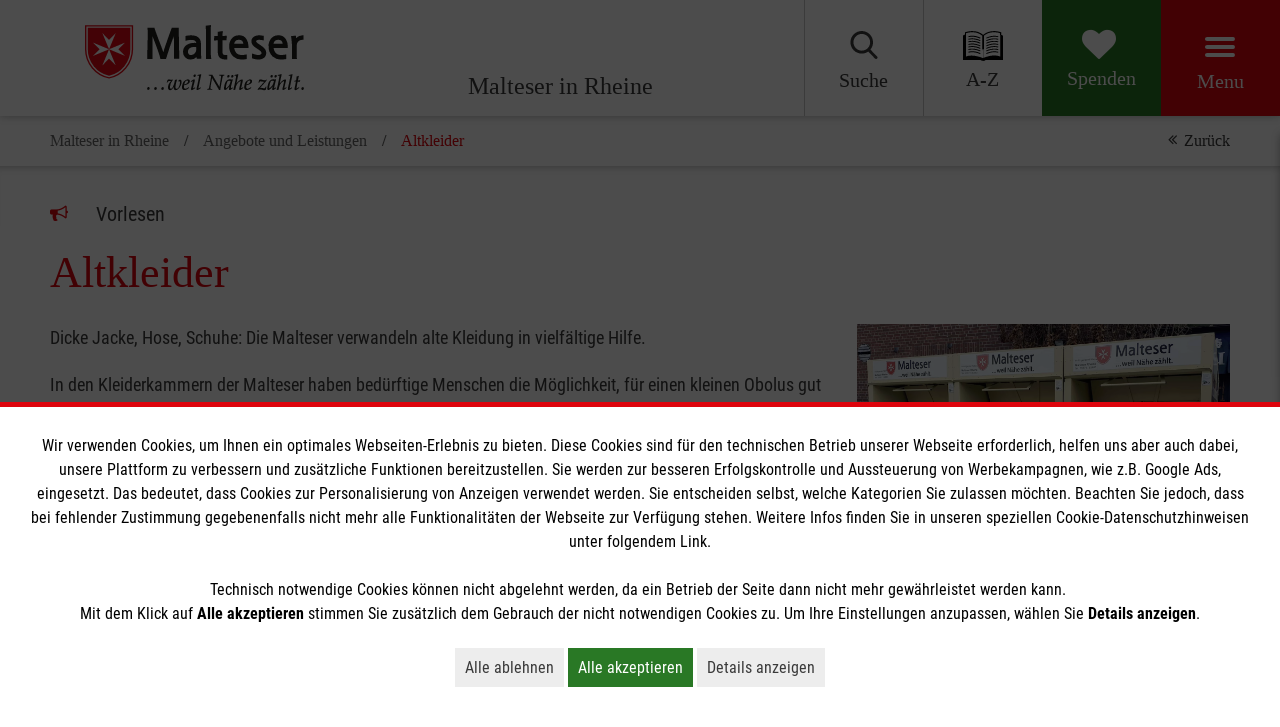

--- FILE ---
content_type: text/html; charset=utf-8
request_url: https://www.google.com/maps/d/embed?mid=1PBlsSS8_no5sU0Tmg5ehf8uP0_4&ehbc=2E312F
body_size: 228668
content:
<!DOCTYPE html><html itemscope itemtype="http://schema.org/WebSite"><head><script nonce="HmFcfiUszYRl4m2e9RqbiA">window['ppConfig'] = {productName: '06194a8f37177242d55a18e38c5a91c6', deleteIsEnforced:  false , sealIsEnforced:  false , heartbeatRate:  0.5 , periodicReportingRateMillis:  60000.0 , disableAllReporting:  false };(function(){'use strict';function k(a){var b=0;return function(){return b<a.length?{done:!1,value:a[b++]}:{done:!0}}}function l(a){var b=typeof Symbol!="undefined"&&Symbol.iterator&&a[Symbol.iterator];if(b)return b.call(a);if(typeof a.length=="number")return{next:k(a)};throw Error(String(a)+" is not an iterable or ArrayLike");}var m=typeof Object.defineProperties=="function"?Object.defineProperty:function(a,b,c){if(a==Array.prototype||a==Object.prototype)return a;a[b]=c.value;return a};
function n(a){a=["object"==typeof globalThis&&globalThis,a,"object"==typeof window&&window,"object"==typeof self&&self,"object"==typeof global&&global];for(var b=0;b<a.length;++b){var c=a[b];if(c&&c.Math==Math)return c}throw Error("Cannot find global object");}var p=n(this);function q(a,b){if(b)a:{var c=p;a=a.split(".");for(var d=0;d<a.length-1;d++){var e=a[d];if(!(e in c))break a;c=c[e]}a=a[a.length-1];d=c[a];b=b(d);b!=d&&b!=null&&m(c,a,{configurable:!0,writable:!0,value:b})}}
q("Object.is",function(a){return a?a:function(b,c){return b===c?b!==0||1/b===1/c:b!==b&&c!==c}});q("Array.prototype.includes",function(a){return a?a:function(b,c){var d=this;d instanceof String&&(d=String(d));var e=d.length;c=c||0;for(c<0&&(c=Math.max(c+e,0));c<e;c++){var f=d[c];if(f===b||Object.is(f,b))return!0}return!1}});
q("String.prototype.includes",function(a){return a?a:function(b,c){if(this==null)throw new TypeError("The 'this' value for String.prototype.includes must not be null or undefined");if(b instanceof RegExp)throw new TypeError("First argument to String.prototype.includes must not be a regular expression");return this.indexOf(b,c||0)!==-1}});function r(a,b,c){a("https://csp.withgoogle.com/csp/proto/"+encodeURIComponent(b),JSON.stringify(c))}function t(){var a;if((a=window.ppConfig)==null?0:a.disableAllReporting)return function(){};var b,c,d,e;return(e=(b=window)==null?void 0:(c=b.navigator)==null?void 0:(d=c.sendBeacon)==null?void 0:d.bind(navigator))!=null?e:u}function u(a,b){var c=new XMLHttpRequest;c.open("POST",a);c.send(b)}
function v(){var a=(w=Object.prototype)==null?void 0:w.__lookupGetter__("__proto__"),b=x,c=y;return function(){var d=a.call(this),e,f,g,h;r(c,b,{type:"ACCESS_GET",origin:(f=window.location.origin)!=null?f:"unknown",report:{className:(g=d==null?void 0:(e=d.constructor)==null?void 0:e.name)!=null?g:"unknown",stackTrace:(h=Error().stack)!=null?h:"unknown"}});return d}}
function z(){var a=(A=Object.prototype)==null?void 0:A.__lookupSetter__("__proto__"),b=x,c=y;return function(d){d=a.call(this,d);var e,f,g,h;r(c,b,{type:"ACCESS_SET",origin:(f=window.location.origin)!=null?f:"unknown",report:{className:(g=d==null?void 0:(e=d.constructor)==null?void 0:e.name)!=null?g:"unknown",stackTrace:(h=Error().stack)!=null?h:"unknown"}});return d}}function B(a,b){C(a.productName,b);setInterval(function(){C(a.productName,b)},a.periodicReportingRateMillis)}
var D="constructor __defineGetter__ __defineSetter__ hasOwnProperty __lookupGetter__ __lookupSetter__ isPrototypeOf propertyIsEnumerable toString valueOf __proto__ toLocaleString x_ngfn_x".split(" "),E=D.concat,F=navigator.userAgent.match(/Firefox\/([0-9]+)\./),G=(!F||F.length<2?0:Number(F[1])<75)?["toSource"]:[],H;if(G instanceof Array)H=G;else{for(var I=l(G),J,K=[];!(J=I.next()).done;)K.push(J.value);H=K}var L=E.call(D,H),M=[];
function C(a,b){for(var c=[],d=l(Object.getOwnPropertyNames(Object.prototype)),e=d.next();!e.done;e=d.next())e=e.value,L.includes(e)||M.includes(e)||c.push(e);e=Object.prototype;d=[];for(var f=0;f<c.length;f++){var g=c[f];d[f]={name:g,descriptor:Object.getOwnPropertyDescriptor(Object.prototype,g),type:typeof e[g]}}if(d.length!==0){c=l(d);for(e=c.next();!e.done;e=c.next())M.push(e.value.name);var h;r(b,a,{type:"SEAL",origin:(h=window.location.origin)!=null?h:"unknown",report:{blockers:d}})}};var N=Math.random(),O=t(),P=window.ppConfig;P&&(P.disableAllReporting||P.deleteIsEnforced&&P.sealIsEnforced||N<P.heartbeatRate&&r(O,P.productName,{origin:window.location.origin,type:"HEARTBEAT"}));var y=t(),Q=window.ppConfig;if(Q)if(Q.deleteIsEnforced)delete Object.prototype.__proto__;else if(!Q.disableAllReporting){var x=Q.productName;try{var w,A;Object.defineProperty(Object.prototype,"__proto__",{enumerable:!1,get:v(),set:z()})}catch(a){}}
(function(){var a=t(),b=window.ppConfig;b&&(b.sealIsEnforced?Object.seal(Object.prototype):b.disableAllReporting||(document.readyState!=="loading"?B(b,a):document.addEventListener("DOMContentLoaded",function(){B(b,a)})))})();}).call(this);
</script><title itemprop="name">MHD Rheine Altkleidercontainer - Google My Maps</title><meta name="robots" content="noindex,nofollow"/><meta http-equiv="X-UA-Compatible" content="IE=edge,chrome=1"><meta name="viewport" content="initial-scale=1.0,minimum-scale=1.0,maximum-scale=1.0,user-scalable=0,width=device-width"/><meta name="description" itemprop="description" content="MHD Rheine Altkleidercontainer"/><meta itemprop="url" content="https://www.google.com/maps/d/viewer?mid=1PBlsSS8_no5sU0Tmg5ehf8uP0_4"/><meta itemprop="image" content="https://www.google.com/maps/d/thumbnail?mid=1PBlsSS8_no5sU0Tmg5ehf8uP0_4"/><meta property="og:type" content="website"/><meta property="og:title" content="MHD Rheine Altkleidercontainer - Google My Maps"/><meta property="og:description" content="MHD Rheine Altkleidercontainer"/><meta property="og:url" content="https://www.google.com/maps/d/viewer?mid=1PBlsSS8_no5sU0Tmg5ehf8uP0_4"/><meta property="og:image" content="https://www.google.com/maps/d/thumbnail?mid=1PBlsSS8_no5sU0Tmg5ehf8uP0_4"/><meta property="og:site_name" content="Google My Maps"/><meta name="twitter:card" content="summary_large_image"/><meta name="twitter:title" content="MHD Rheine Altkleidercontainer - Google My Maps"/><meta name="twitter:description" content="MHD Rheine Altkleidercontainer"/><meta name="twitter:image:src" content="https://www.google.com/maps/d/thumbnail?mid=1PBlsSS8_no5sU0Tmg5ehf8uP0_4"/><link rel="stylesheet" id="gmeviewer-styles" href="https://www.gstatic.com/mapspro/_/ss/k=mapspro.gmeviewer.vXPy3eFlWvE.L.W.O/am=AAAE/d=0/rs=ABjfnFUc4wRW9bnXD_rw-Jd18NVYqFrlnw" nonce="Ah8FJdSh-S5oL4xga9_iUw"><link rel="stylesheet" href="https://fonts.googleapis.com/css?family=Roboto:300,400,500,700" nonce="Ah8FJdSh-S5oL4xga9_iUw"><link rel="shortcut icon" href="//www.gstatic.com/mapspro/images/favicon-001.ico"><link rel="canonical" href="https://www.google.com/mymaps/viewer?mid=1PBlsSS8_no5sU0Tmg5ehf8uP0_4&amp;hl=en_US"></head><body jscontroller="O1VPAb" jsaction="click:cOuCgd;"><div class="c4YZDc HzV7m-b7CEbf SfQLQb-dIxMhd-bN97Pc-b3rLgd"><div class="jQhVs-haAclf"><div class="jQhVs-uMX1Ee-My5Dr-purZT-uDEFge"><div class="jQhVs-uMX1Ee-My5Dr-purZT-uDEFge-bN97Pc"><div class="jQhVs-uMX1Ee-My5Dr-purZT-uDEFge-Bz112c"></div><div class="jQhVs-uMX1Ee-My5Dr-purZT-uDEFge-fmcmS-haAclf"><div class="jQhVs-uMX1Ee-My5Dr-purZT-uDEFge-fmcmS">Open full screen to view more</div></div></div></div></div><div class="i4ewOd-haAclf"><div class="i4ewOd-UzWXSb" id="map-canvas"></div></div><div class="X3SwIb-haAclf NBDE7b-oxvKad"><div class="X3SwIb-i8xkGf"></div></div><div class="Te60Vd-ZMv3u dIxMhd-bN97Pc-b3rLgd"><div class="dIxMhd-bN97Pc-Tswv1b-Bz112c"></div><div class="dIxMhd-bN97Pc-b3rLgd-fmcmS">This map was created by a user. <a href="//support.google.com/mymaps/answer/3024454?hl=en&amp;amp;ref_topic=3188329" target="_blank">Learn how to create your own.</a></div><div class="dIxMhd-bN97Pc-b3rLgd-TvD9Pc" title="Close"></div></div><script nonce="HmFcfiUszYRl4m2e9RqbiA">
  function _DumpException(e) {
    if (window.console) {
      window.console.error(e.stack);
    }
  }
  var _pageData = "[[1,null,null,null,null,null,null,null,null,null,\"at\",\"\",\"\",1766314334765,\"\",\"en_US\",false,[],\"https://www.google.com/maps/d/viewer?mid\\u003d1PBlsSS8_no5sU0Tmg5ehf8uP0_4\",\"https://www.google.com/maps/d/embed?mid\\u003d1PBlsSS8_no5sU0Tmg5ehf8uP0_4\\u0026ehbc\\u003d2E312F\",\"https://www.google.com/maps/d/edit?mid\\u003d1PBlsSS8_no5sU0Tmg5ehf8uP0_4\",\"https://www.google.com/maps/d/thumbnail?mid\\u003d1PBlsSS8_no5sU0Tmg5ehf8uP0_4\",null,null,true,\"https://www.google.com/maps/d/print?mid\\u003d1PBlsSS8_no5sU0Tmg5ehf8uP0_4\",\"https://www.google.com/maps/d/pdf?mid\\u003d1PBlsSS8_no5sU0Tmg5ehf8uP0_4\",\"https://www.google.com/maps/d/viewer?mid\\u003d1PBlsSS8_no5sU0Tmg5ehf8uP0_4\",null,false,\"/maps/d\",\"maps/sharing\",\"//www.google.com/intl/en_US/help/terms_maps.html\",true,\"https://docs.google.com/picker\",null,false,null,[[[\"//www.gstatic.com/mapspro/images/google-my-maps-logo-regular-001.png\",143,25],[\"//www.gstatic.com/mapspro/images/google-my-maps-logo-regular-2x-001.png\",286,50]],[[\"//www.gstatic.com/mapspro/images/google-my-maps-logo-small-001.png\",113,20],[\"//www.gstatic.com/mapspro/images/google-my-maps-logo-small-2x-001.png\",226,40]]],1,\"https://www.gstatic.com/mapspro/_/js/k\\u003dmapspro.gmeviewer.en_US.59WzXkyw76s.O/am\\u003dAAAE/d\\u003d0/rs\\u003dABjfnFVlmcIr-KpqhdimagXCGARlvie_Zg/m\\u003dgmeviewer_base\",null,null,true,null,\"US\",null,null,null,null,null,null,true],[\"mf.map\",\"1PBlsSS8_no5sU0Tmg5ehf8uP0_4\",\"MHD Rheine Altkleidercontainer\",null,[7.363661736771574,52.299744737644474,7.520731896683683,52.257261512187306],[7.416891,52.2853578,7.4536067,52.264392],[[null,\"NbHHDg-zKjY\",\"MHD Altkleidercontainer\",\"\",[[[\"[data-uri]\\u003d\"],null,1,1,[[null,[52.2834856,7.4536067]],\"0\",null,\"NbHHDg-zKjY\",[52.2834856,7.4536067],[0,0],\"1341F2EB787E8D27\"],[[\"Malteser Altkleidercontainer - UK\"]]],[[\"[data-uri]\\u003d\"],null,1,1,[[null,[52.2695499,7.434950400000001]],\"0\",null,\"NbHHDg-zKjY\",[52.2695499,7.4349504],[0,0],\"3D7BBBDF1E9B2A65\"],[[\"Malteser Altkleidercontainer - Elisabethplatz\\n\"]]],[[\"[data-uri]\\u003d\"],null,1,1,[[null,[52.2701802,7.4310761]],\"0\",null,\"NbHHDg-zKjY\",[52.2701802,7.4310761],[0,0],\"3D7BBD09C331208E\"],[[\"Malteser Altkleidercontainer - Pfarrer-Bergmannshoff-Platz\"]]],[[\"[data-uri]\\u003d\"],null,1,1,[[null,[52.2729538,7.4256604]],\"0\",null,\"NbHHDg-zKjY\",[52.2729538,7.4256604],[0,0],\"3D7BBDE5EF71FC76\"],[[\"Malteser Altkleidercontainer - Lillienthalstraße\"]]],[[\"[data-uri]\\u003d\"],null,1,1,[[null,[52.264392,7.4353370000000005]],\"0\",null,\"NbHHDg-zKjY\",[52.264392,7.435337],[0,0],\"3D7BBF74C69F86DA\"],[[\"Malteser Altkleidercontainer - Bühnertstraße\"]]],[[\"[data-uri]\\u003d\"],null,1,1,[[null,[52.2663448,7.442310900000001]],\"0\",null,\"NbHHDg-zKjY\",[52.2663448,7.4423109],[0,0],\"3D7BC023DC04BB22\"],[[\"Malteser Altkleidercontainer - Hauenhorster Straße\\n\"]]],[[\"[data-uri]\\u003d\"],null,1,1,[[null,[52.2650059,7.416891]],\"0\",null,\"NbHHDg-zKjY\",[52.2650059,7.416891],[0,0],\"3D7BC10B94D87D2C\"],[[\"Malteser Altkleidercontainer - Ludwig-Dürr-Straße\"]]],[[\"[data-uri]\\u003d\"],null,1,1,[[null,[52.2853578,7.4310713999999995]],\"0\",null,\"NbHHDg-zKjY\",[52.2853578,7.4310714],[0,0],\"52972271D86003DD\"],[[\"Malteser Altkleidercontainer - Salzbergener Straße\"]]]],null,null,true,null,null,null,null,[[\"NbHHDg-zKjY\",1,null,null,null,\"https://www.google.com/maps/d/kml?mid\\u003d1PBlsSS8_no5sU0Tmg5ehf8uP0_4\\u0026resourcekey\\u0026lid\\u003dNbHHDg-zKjY\",null,null,null,null,null,2,null,[[[\"1341F2EB787E8D27\",[[[52.2834856,7.4536067]]],null,null,0,[[\"Name\",[\"Malteser Altkleidercontainer - UK\"],1],[\"Beschreibung\",[\"Malteser Altkleidercontainer - Diekbrede 4, 48429 Rheine\"],1]],null,0],[\"3D7BBBDF1E9B2A65\",[[[52.2695499,7.4349504]]],null,null,0,[[\"Name\",[\"Malteser Altkleidercontainer - Elisabethplatz\\n\"],1],[\"Beschreibung\",[\"Malteser Altkleidercontainer - Windhorststraße, 48431 Rheine\"],1]],null,1],[\"3D7BBD09C331208E\",[[[52.2701802,7.4310761]]],null,null,0,[[\"Name\",[\"Malteser Altkleidercontainer - Pfarrer-Bergmannshoff-Platz\"],1],[\"Beschreibung\",[\"Malteser Altkleidercontainer - Pfarrer-Bergmannshoff-Platz, 48431 Rheine\"],1]],null,2],[\"3D7BBDE5EF71FC76\",[[[52.2729538,7.4256604]]],null,null,0,[[\"Name\",[\"Malteser Altkleidercontainer - Lillienthalstraße\"],1],[\"Beschreibung\",[\"Malteser Altkleidercontainer - Lillienthalstraße, 48431 Rheine\\n\"],1]],null,3],[\"3D7BBF74C69F86DA\",[[[52.264392,7.435337]]],null,null,0,[[\"Name\",[\"Malteser Altkleidercontainer - Bühnertstraße\"],1],[\"Beschreibung\",[\"Malteser Altkleidercontainer - Bühnertstraße, 48431 Rheine\\n\"],1]],null,4],[\"3D7BC023DC04BB22\",[[[52.2663448,7.4423109]]],null,null,0,[[\"Name\",[\"Malteser Altkleidercontainer - Hauenhorster Straße\\n\"],1],[\"Beschreibung\",[\"Malteser Altkleidercontainer - Hauenhorster Straße, 48431 Rheine\\n\"],1]],null,5],[\"3D7BC10B94D87D2C\",[[[52.2650059,7.416891]]],null,null,0,[[\"Name\",[\"Malteser Altkleidercontainer - Ludwig-Dürr-Straße\"],1],[\"Beschreibung\",[\"Malteser Altkleidercontainer - Ludwig-Dürr-Straße, 48431 Rheine\\n\"],1]],null,6],[\"52972271D86003DD\",[[[52.2853578,7.4310714]]],null,null,0,[[\"Name\",[\"Malteser Altkleidercontainer - Salzbergener Straße\"],1],[\"Beschreibung\",[\"Malteser Altkleidercontainer - Salzbergener Straße\"],1],null,null,[null,\"ChIJscjAA70yuEcR7ACN3qI3fd0\",true]],null,7]],[[[\"[data-uri]\\u003d\",null,0.25],[[\"000000\",1],1200],[[\"000000\",0.30196078431372547],[\"000000\",1],1200]]]]]],null,null,null,null,null,1]],[2],null,null,\"mapspro_in_drive\",\"1PBlsSS8_no5sU0Tmg5ehf8uP0_4\",\"https://drive.google.com/abuse?id\\u003d1PBlsSS8_no5sU0Tmg5ehf8uP0_4\",true,false,false,\"\",2,false,\"https://www.google.com/maps/d/kml?mid\\u003d1PBlsSS8_no5sU0Tmg5ehf8uP0_4\\u0026resourcekey\",9696,true,true,\"\",true,\"\",true,null,[null,null,[1737382185,536984002],[1737382185,616000000]],false,\"https://support.google.com/legal/troubleshooter/1114905#ts\\u003d9723198%2C1115689\"]]";</script><script type="text/javascript" src="//maps.googleapis.com/maps/api/js?v=3.61&client=google-maps-pro&language=en_US&region=US&libraries=places,visualization,geometry,search" nonce="HmFcfiUszYRl4m2e9RqbiA"></script><script id="base-js" src="https://www.gstatic.com/mapspro/_/js/k=mapspro.gmeviewer.en_US.59WzXkyw76s.O/am=AAAE/d=0/rs=ABjfnFVlmcIr-KpqhdimagXCGARlvie_Zg/m=gmeviewer_base" nonce="HmFcfiUszYRl4m2e9RqbiA"></script><script nonce="HmFcfiUszYRl4m2e9RqbiA">_startApp();</script></div></body></html>

--- FILE ---
content_type: text/css; charset=utf-8
request_url: https://www.malteser-rheine.de/typo3temp/assets/compressed/merged-ee7895a81ae1ec10c96615d2cdad57d2-min.css?1766314332
body_size: -55
content:
@media print{.to-top-button,.slider,.slider__item,.header,#footer,#sticky-donate,#close-donate,.mediawall-item__image,.mediawall-item__twitter-links,#mediawall__button,.mediawall-item__content--eyecatcher:after,.hook,.button-red,.media-element__image,.filter,form,#readspeaker,.teaser__image,.breadcrumb-wrapper,#stiky-wrapper,.tx-ra-academy .form__wrapper{display:none!important}.section,#footer{box-shadow:none;padding:0!important}#main-content .container-fluid{padding:0!important;margin:0!important}.accordion__content{max-height:none!important}.mediawall-item,.mediawall__item-container{width:100%!important;float:none!important;position:inherit!important}.inner-container{position:inherit!important;height:auto!important}.grid__column{width:100%!important;max-width:100%!important;float:none!important;position:inherit!important}.tx-ra-academy .form__list li,.tx-ra-academy .form__text{font-size:14px}.tx-ra-academy h2{font-size:16px;font-weight:700}.tx-om-cookie-consent{display:none}}


--- FILE ---
content_type: text/javascript; charset=utf-8
request_url: https://www.malteser-rheine.de/_assets/56a966cb71f2557e1553752eadc05e45/JavaScript/isOnScreen.min.js?1759194403
body_size: -180
content:
$.fn.isOnScreen=function(b){var d=$(window);var a={top:d.scrollTop(),left:d.scrollLeft()};a.right=a.left+d.width();a.bottom=a.top+d.height();var c=this.offset();c.right=c.left+this.outerWidth();c.bottom=c.top+this.outerHeight();if(b){return(!(a.right<c.right||a.left>c.left||a.bottom<c.bottom||a.top>c.top))}else{return(!(a.right<c.left||a.left>c.right||a.bottom<c.top||a.top>c.bottom))}};

--- FILE ---
content_type: image/svg+xml
request_url: https://www.malteser-rheine.de/_assets/a0770d901807c456aa7e02963c0c7586/Images/Assets/logo.svg
body_size: 4215
content:
<svg xmlns="http://www.w3.org/2000/svg" viewBox="0 0 143 43"><defs><clipPath id="clip-path"><path fill="none" d="M0 0h143v42.56H0z"/></clipPath><style>.cls-3{fill:#e30613}.cls-4{fill:#fff}.cls-5{fill:#1d1d1b}</style></defs><g clip-path="url(#clip-path)"><path d="M31.42.1v15.57a19.63 19.63 0 01-15.71 19.15A19.63 19.63 0 010 15.67V.1z" class="cls-3"/><path d="M30.53.93v14.74a18.73 18.73 0 01-14.82 18.24A18.76 18.76 0 01.89 15.67V.93z" class="cls-4"/><path d="M29.6 1.78v13.89A17.8 17.8 0 0115.71 33 17.83 17.83 0 011.82 15.67V1.78z" class="cls-3"/></g><path d="M5.23 11.4l10.48 4.35-10.48 4.34 4.35-4.35-4.35-4.34z" class="cls-4"/><path d="M11.37 26.23l4.34-10.48 4.34 10.48-4.35-4.35-4.33 4.35zM26.19 20.1l-10.48-4.35 10.48-4.34-4.35 4.35 4.35 4.34zM20.06 5.27l-4.35 10.48-4.33-10.48 4.34 4.35 4.34-4.35z" class="cls-4"/><path d="M60.54 1.67h-3.78l-.17.41c-.75 1.78-3.68 9.93-5.46 15.57-.71-2.16-1.84-5.13-3-8-1.13-3.14-2.28-6.08-2.66-7.48l-.14-.5h-4.54l.06.73A31 31 0 0141 5.93l-.26 9.84c0 1.07-.1 2.89-.16 5.56v.68H44v-2.08-1.91-2.21l.08-8.5C46 12 48.6 19.07 49.11 21.46l.12.55h3.66l.15-.47A189.38 189.38 0 0158 7.14l.16 8.66v1.8c0 1.06.07 2.16 0 3.73V22h3.42v-.7a183.6 183.6 0 01-.13-5.53l-.26-14.1zM66.11 7l-.56.1v3.13l1.09-.23a11.45 11.45 0 012.48-.37c2.79 0 3.37 1.05 3.49 2-.32 0-.64-.06-1-.06-4.61 0-7.61 2.29-7.61 5.82a4.85 4.85 0 005 5.07 5.58 5.58 0 003.84-1.63 4.5 4.5 0 00.07.63L73 22h3l-.09-.75a45.65 45.65 0 01-.21-5.63v-3.14c0-2.5-.68-5.82-6.56-5.82a18.87 18.87 0 00-3 .33m1.12 10.35c0-1.94 1.54-3.1 4.13-3.1a6.75 6.75 0 011.28.14v1.25a3.64 3.64 0 01-3.31 3.9 2.08 2.08 0 01-2.1-2.19M78.84.42v.59C79 3.18 79 5.59 79 7.12v9.79c0 1.43 0 2.91-.07 4.41v.69h3.51l-.09-.75a33.57 33.57 0 01-.26-4.35V5.25c0-1.76 0-3.07.13-4.49l.04-.76zM89.14 4l-2.49.44.09.64a5.66 5.66 0 010 .63v1.38h-2.27l-.3 3 .93-.09c.59-.06 1-.1 1.6-.11v7.33c0 2.12.56 3.55 1.71 4.36a6.36 6.36 0 003.73.84h.67v-2.89h-.67a2.87 2.87 0 01-1.88-.39c-.34-.31-.49-1-.49-2.1V9.92h2.57l.3-3-.92.08c-.67.06-1.16.1-1.94.11 0-.74.06-1.49.14-2.36l.08-.87zM94.2 13.71a8.76 8.76 0 002.64 6.77 8 8 0 005.42 2 18.69 18.69 0 002.7-.25l.71-.11v-3l-.77.12a16.33 16.33 0 01-2.45.26c-3.69 0-4.66-2.43-5-4.57h9.26V13.54a8.09 8.09 0 00-1.28-4.38 5.6 5.6 0 00-4.88-2.53c-4.72 0-6.43 4.22-6.43 7.05m6.46-4.11a2.84 2.84 0 012.81 2.56h-6a3.14 3.14 0 013.15-2.56M108.65 10.56c0 2.36 2 3.66 3.77 4.8l.15.1c1.38.9 2.69 1.75 2.69 2.76 0 .48-.45 1.31-2.13 1.31a8.55 8.55 0 01-2.5-.53l-1.51-.46v3.14l.48.14a12.8 12.8 0 003.57.64c2.38 0 5.15-1.12 5.15-4.3 0-2.43-1.9-3.77-3.43-4.84l-.37-.26-.87-.6c-1-.68-1.94-1.31-1.94-1.87 0-.9 1.47-1 2.1-1a11.92 11.92 0 012.18.26l.79.14V7.05l-.54-.11a13 13 0 00-2.53-.28c-2 0-5.07 1-5.07 3.9M119.91 13.71a8.79 8.79 0 002.63 6.77 8.08 8.08 0 005.43 2 18.69 18.69 0 002.7-.25l.71-.11v-3l-.77.12a16.33 16.33 0 01-2.46.26c-3.68 0-4.66-2.43-5-4.57h9.26V13.54a8.17 8.17 0 00-1.28-4.38 5.63 5.63 0 00-4.88-2.53c-4.72 0-6.43 4.22-6.43 7.05m6.45-4.11a2.85 2.85 0 012.82 2.56h-6a3.14 3.14 0 013.14-2.56M142.07 6.66a6 6 0 00-4.24 1.82v-.63a2.71 2.71 0 000-.29v-.7l-3.26.33.1.69a59.75 59.75 0 01.52 6.16v2.87c0 1.28 0 2.79-.06 4.5v.67l3.26-.07-.06-.69a24.19 24.19 0 01-.08-3.3v-4.64a3.59 3.59 0 013.84-3.78h.66V6.66zM41.28 42.21a.68.68 0 01-.54-.24 1 1 0 01-.19-.6 1.08 1.08 0 01.26-.72.88.88 0 01.67-.31.7.7 0 01.55.22.83.83 0 01.19.55 1.26 1.26 0 01-.24.75.82.82 0 01-.7.35zM50.6 42.21A.66.66 0 0150 42a1 1 0 01-.18-.59 1.1 1.1 0 01.26-.72.88.88 0 01.69-.31.67.67 0 01.53.22.79.79 0 01.18.55 1.19 1.19 0 01-.25.77.82.82 0 01-.63.29zM45.93 42.21a.63.63 0 01-.53-.21.91.91 0 01-.19-.59 1.12 1.12 0 01.24-.7.82.82 0 01.68-.33.75.75 0 01.53.19.73.73 0 01.21.58 1.34 1.34 0 01-.23.74.8.8 0 01-.71.32zM59.19 42.38a1.13 1.13 0 01-.94-.43 1.64 1.64 0 01-.33-1v-.68l-.15.28a4.81 4.81 0 01-1.06 1.35 1.81 1.81 0 01-1.15.52 1.14 1.14 0 01-1-.55 2.37 2.37 0 01-.36-1.36 4.81 4.81 0 01.43-1.92 9.24 9.24 0 011.48-2.1H55.1a4.93 4.93 0 00-.78.06l-.42.76-.12.07h-.27l-.11-.14.6-1.68h.05a1.93 1.93 0 01.62-.11q.24 0 .87.06c.36 0 .63.06.8.06a2.25 2.25 0 00.71-.11h.08l.21.33-.05.06a6.93 6.93 0 00-1.83 4.3c0 1.32.5 1.32.67 1.32s.64-.21 1.27-1.2a13.33 13.33 0 001.3-4.46v-.08h.08a4.89 4.89 0 001-.27h.06l.2.17v.07a18.24 18.24 0 00-1 4.67 1.39 1.39 0 00.22.82.61.61 0 00.55.29c.56 0 1.08-.44 1.53-1.32a5.88 5.88 0 00.7-2.67c0-.8-.33-.89-.57-.89a.75.75 0 00-.31.08h-.15l-.16-.18v-.17c.27-.25.51-.5.71-.72a1.25 1.25 0 01.42-.08c.5 0 1.1.26 1.1 1.48a5.76 5.76 0 01-.65 2.47 7.25 7.25 0 01-1.56 2.18 2.69 2.69 0 01-1.68.72zM65 42.36a1.75 1.75 0 01-.83-.22 1.44 1.44 0 01-.63-.64 2.34 2.34 0 01-.21-1 6.62 6.62 0 01.29-1.84 5.89 5.89 0 01.58-1.45 3.2 3.2 0 01.87-.9 7.37 7.37 0 011.09-.66 1.8 1.8 0 011.95 0 1 1 0 01.36.84 1.93 1.93 0 01-.33 1.08 3 3 0 01-1.18.91 8.67 8.67 0 01-2 .69l-.25.06a5.33 5.33 0 00-.12 1 1.53 1.53 0 00.25.91.8.8 0 00.68.32 3.85 3.85 0 002.14-1l.18.07.11.24v.16A4.93 4.93 0 0165 42.36zm1.71-6.25a1.72 1.72 0 00-.63.15 1.5 1.5 0 00-.63.56 7.26 7.26 0 00-.65 1.84 6.53 6.53 0 001.16-.37 2.16 2.16 0 00.94-.7 1.41 1.41 0 00.33-.87.61.61 0 00-.15-.46.53.53 0 00-.41-.15zM71.5 33.86a.66.66 0 01-.48-.2.68.68 0 01-.19-.5 1.08 1.08 0 01.25-.71.81.81 0 01.64-.31.65.65 0 01.46.17.69.69 0 01.17.49 1.21 1.21 0 01-.23.72.75.75 0 01-.62.34zM69.78 42.36a.48.48 0 01-.42-.23.81.81 0 01-.13-.47 3 3 0 01.09-.69q.08-.34.21-.78c.29-1 .5-1.87.62-2.46a6.65 6.65 0 00.19-1.06v-.12a.23.23 0 00-.14 0l-.86.49-.17-.06-.1-.24v-.16a14.85 14.85 0 011.44-.94 1.9 1.9 0 01.84-.28c.14 0 .39.07.39.51a2.8 2.8 0 01-.08.54c0 .23-.16.68-.34 1.37a21.84 21.84 0 00-.74 3.23c0 .16 0 .16.08.16s.35-.07 1-.56l.17.05.11.25v.16c-.32.24-.65.48-1 .71a4.86 4.86 0 01-.73.44 1 1 0 01-.43.14zM73.38 42.35a.47.47 0 01-.4-.2.88.88 0 01-.12-.48 4 4 0 01.09-.75l.6-2.75c.33-1.5.55-2.56.67-3.28l.24-1.36a2.83 2.83 0 00.05-.4c0-.1 0-.12-.05-.13a.9.9 0 00-.32 0h-.62l-.12-.12v-.26l.1-.12a10.21 10.21 0 002.12-.53l.29.21v.07a213.66 213.66 0 00-1.79 8.66 1.5 1.5 0 000 .2.25.25 0 000 .16h.06c.06 0 .26-.06.91-.55l.24-.17.17.05.11.26v.15a5.26 5.26 0 01-2.23 1.34zM88.37 42.33h-.86v-.07c0-.06-.12-.23-.36-.67l-.43-.76L83 34.51l-.62 3.39-.27 1.73c-.13.85-.2 1.38-.2 1.56s.09.27.11.28a1.55 1.55 0 00.7.09h.25l.11.11v.39l-.13.12h-.05c-.47 0-1-.06-1.47-.06s-.88 0-1.45.06l-.12-.13v-.39l.13-.11a1.74 1.74 0 00.71-.11s.13-.11.27-.55.34-1.54.7-3.54l.65-3.81a1.24 1.24 0 00-.5-.5 2.64 2.64 0 00-.9-.14l-.1-.13v-.38l.13-.11c.32 0 .73.05 1.21.05.32 0 .64 0 .95-.05h.08v.07l.44.81.49.89 3.66 6.21 1-6 .1-.82a2.14 2.14 0 000-.25c0-.11 0-.15-.07-.16a1.5 1.5 0 00-.58-.1h-.38l-.12-.12v-.39l.27-.12H90.89l.11.13v.38l-.12.11c-.73 0-.82.13-.83.14a14.11 14.11 0 00-.41 1.79l-.49 2.48-.45 2.6c-.12.7-.23 1.48-.33 2.3zM93.49 34.22c-.43 0-.66-.25-.66-.71a1.09 1.09 0 01.24-.69.79.79 0 01.63-.32.59.59 0 01.65.66 1.16 1.16 0 01-.24.73.74.74 0 01-.62.33zM96.07 34.22a.62.62 0 01-.66-.71 1.09 1.09 0 01.24-.69.79.79 0 01.64-.32.59.59 0 01.64.66 1.16 1.16 0 01-.24.73.74.74 0 01-.62.33zM91.39 42.36c-.59 0-.59-1-.59-1.27a7.24 7.24 0 01.2-1.68 11.84 11.84 0 01.54-1.74 5.22 5.22 0 01.53-1.06 3.19 3.19 0 01.67-.59 4.44 4.44 0 01.87-.5 3 3 0 012.17 0l.46-.27.26.21v.07l-.29 1-.48 1.83c-.13.47-.24 1-.34 1.5a6 6 0 00-.14 1.14c0 .16 0 .16.08.16a.51.51 0 00.25-.09 5.15 5.15 0 00.67-.47l.17.06.07.28v.14c-1 .84-1.64 1.26-2 1.26-.16 0-.45-.07-.45-.55a4.44 4.44 0 010-.55c0-.22.07-.46.13-.72l.16-.69a10.41 10.41 0 01-1.64 1.81 2.71 2.71 0 01-1.3.72zm2.72-6.13a1.84 1.84 0 00-.83.18 1 1 0 00-.25.33 10.68 10.68 0 00-.41 1 10.54 10.54 0 00-.44 1.59 7.48 7.48 0 00-.18 1.35 1 1 0 000 .43.1.1 0 00.1.06c.06 0 .27-.07.88-.63A6.25 6.25 0 0094.23 39a8.47 8.47 0 00.8-2.3l.07-.31a2.68 2.68 0 00-.99-.16zM101.15 42.35a.37.37 0 01-.34-.21.93.93 0 01-.11-.47 1.26 1.26 0 010-.3c0-.07.09-.41.23-1l.39-1.69a14.34 14.34 0 00.4-2c0-.07 0-.13-.17-.13a.79.79 0 00-.32.08 4.87 4.87 0 00-1 .72 5.31 5.31 0 00-.87 1 5.58 5.58 0 00-.63 1.17 7.8 7.8 0 00-.33 1.17l-.26 1.42h-.07a7.16 7.16 0 00-.93.22h-.07l-.18-.2v-.06c.68-2.58 1.2-5 1.55-7.16l.23-1.39a2.5 2.5 0 000-.41.16.16 0 000-.13h-.94l-.13-.13v-.25l.09-.12a10.38 10.38 0 002.12-.53h.06l.27.21v.07c-.19.78-.61 2.73-1.25 5.8a8.19 8.19 0 012.06-2 3.54 3.54 0 011.57-.6.44.44 0 01.36.16.57.57 0 01.13.36 5.87 5.87 0 01-.11 1.05l-.59 2.43a12.59 12.59 0 00-.31 1.63.13.13 0 000 .08.8.8 0 00.37-.16l.72-.5.17.06.12.25v.15a13.65 13.65 0 01-1.28.92c-.62.45-.84.49-.95.49zM105.64 42.36a1.72 1.72 0 01-.83-.22 1.47 1.47 0 01-.64-.64 2.49 2.49 0 01-.2-1 6.59 6.59 0 01.28-1.84 6.31 6.31 0 01.58-1.45 3.24 3.24 0 01.88-.9 6.89 6.89 0 011.09-.66 1.79 1.79 0 011.94 0 1 1 0 01.37.84 1.93 1.93 0 01-.33 1.08 3.06 3.06 0 01-1.19.91 8.74 8.74 0 01-2 .69l-.25.06a5.24 5.24 0 00-.12 1 1.47 1.47 0 00.25.91.79.79 0 00.67.32 3.79 3.79 0 002.14-1l.18.07.1.24v.16a5 5 0 01-2.92 1.43zm1.71-6.25a1.68 1.68 0 00-.63.15 1.52 1.52 0 00-.64.56 8.19 8.19 0 00-.65 1.84 6.38 6.38 0 001.17-.37 2.22 2.22 0 00.94-.7 1.46 1.46 0 00.32-.87.61.61 0 00-.15-.46.49.49 0 00-.36-.15zM117.14 42.37a3.1 3.1 0 01-.49 0l-.71-.17c-.48-.12-.86-.2-1.13-.25a4.24 4.24 0 00-.77-.07 1.43 1.43 0 00-1 .37h-.19l-.13-.37v-.14l4.46-5a2.56 2.56 0 01-.75.11 13 13 0 01-1.39-.14 6 6 0 00-.67-.08.42.42 0 00-.21.06 3.45 3.45 0 00-.35.69l-.11.1h-.3l-.1-.14.45-1.72h.05a3 3 0 012.09.07 9.5 9.5 0 001 .23 1.81 1.81 0 001 0 2.19 2.19 0 00.42-.39l.07-.08.25.23-.11.52-4.32 4.8a2.57 2.57 0 01.77-.14 5.59 5.59 0 011.12.18 4.65 4.65 0 001 .16 1.14 1.14 0 00.49-.11l.34-.92.13-.09h.3l.1.13-.42 2a2.24 2.24 0 01-.89.16zM121.75 34.22c-.42 0-.65-.25-.65-.71a1.09 1.09 0 01.24-.69.79.79 0 01.63-.32.59.59 0 01.64.66 1.22 1.22 0 01-.23.73.77.77 0 01-.63.33zM119.66 42.36c-.59 0-.59-1-.59-1.27a7.76 7.76 0 01.22-1.68 13.17 13.17 0 01.55-1.74 4.74 4.74 0 01.53-1.06A3.19 3.19 0 01121 36a4.44 4.44 0 01.87-.5 3 3 0 012.17 0l.46-.27.26.21v.07s0 .11-.28 1l-.48 1.93c-.12.47-.23 1-.34 1.5a6.76 6.76 0 00-.15 1.05c0 .16 0 .16.07.16a.53.53 0 00.26-.09 6 6 0 00.67-.47l.17.06.07.28v.14c-1 .84-1.64 1.26-2 1.26-.17 0-.45-.07-.45-.55a4.44 4.44 0 010-.55c0-.22.07-.46.13-.72l.16-.69a10 10 0 01-1.59 1.79 2.65 2.65 0 01-1.34.75zm2.72-6.13a1.92 1.92 0 00-.84.18 1.15 1.15 0 00-.24.33 8.07 8.07 0 00-.42 1 11.88 11.88 0 00-.43 1.59 7.48 7.48 0 00-.17 1.33v.43a.1.1 0 00.1.06c.06 0 .27-.07.88-.63A6.25 6.25 0 00122.5 39a8.47 8.47 0 00.8-2.3l.07-.31a2.72 2.72 0 00-.99-.16zM124.34 34.22c-.43 0-.66-.25-.66-.71a1.09 1.09 0 01.24-.69.79.79 0 01.63-.32.59.59 0 01.65.66 1.16 1.16 0 01-.24.73.75.75 0 01-.62.33zM129.42 42.35a.37.37 0 01-.34-.21.93.93 0 01-.11-.47 2.36 2.36 0 010-.3c0-.07.09-.41.24-1l.38-1.69a12.86 12.86 0 00.4-2c0-.07 0-.13-.16-.13a.84.84 0 00-.33.08 5.14 5.14 0 00-1 .72 5.31 5.31 0 00-.87 1 5.64 5.64 0 00-.63 1.15 9.38 9.38 0 00-.32 1.17l-.26 1.42h-.08a7.19 7.19 0 00-.92.22h-.07l-.19-.2v-.06c.68-2.58 1.2-5 1.55-7.16l.22-1.39a1.83 1.83 0 00.06-.41.16.16 0 000-.13H126l-.13-.13v-.25l.09-.12a10.38 10.38 0 002.12-.53h.06l.27.21v.07c-.19.78-.61 2.73-1.25 5.8a8.19 8.19 0 012.06-2 3.5 3.5 0 011.57-.6.44.44 0 01.36.16.57.57 0 01.13.36 5.87 5.87 0 01-.22 1.12 82.6 82.6 0 00-.59 2.43 10.73 10.73 0 00-.31 1.63.13.13 0 000 .08.8.8 0 00.37-.16c.19-.13.43-.29.71-.5h.05l.17.06.11.25v.15a12.64 12.64 0 01-1.29.92c-.53.4-.75.44-.86.44zM133 42.35a.47.47 0 01-.41-.2.88.88 0 01-.12-.48 4 4 0 01.09-.75l.6-2.75c.33-1.5.55-2.56.67-3.28l.24-1.36a2.83 2.83 0 00.05-.4c0-.1 0-.12-.05-.13a.9.9 0 00-.32 0h-.62l-.12-.12v-.26l.1-.12a10.21 10.21 0 002.12-.53l.29.21v.07a281.8 281.8 0 00-1.79 8.66 1.5 1.5 0 000 .2.25.25 0 000 .16h.06c.01 0 .26-.06.91-.55l.24-.17.17.05.11.26v.15a5.3 5.3 0 01-2.22 1.34zM137.38 42.37a.48.48 0 01-.41-.24 1.06 1.06 0 01-.13-.58 7.48 7.48 0 01.23-1.46c.17-.77.39-1.87.66-3.28h-1l-.12-.13v-.21l.12-.1a7.87 7.87 0 001.11-.47c.09-.41.2-1.18.34-2.29v-.06h.06c.48-.21.84-.37 1.06-.49h.06l.28.2-.28 1.12c0 .12-.14.65-.34 1.63h.37a3.14 3.14 0 00.91-.09h.06l.17.13-.19.83h-1.48a36.11 36.11 0 00-.74 4.17c0 .18.07.2.15.2a.72.72 0 00.29-.1 6.44 6.44 0 00.73-.49l.29-.22.18.06.11.24v.15c-.18.16-.49.39-.94.71a10.45 10.45 0 01-.95.64 1.17 1.17 0 01-.6.13zM142 42.27a.7.7 0 01-.55-.25 1 1 0 01-.19-.6 1 1 0 01.27-.72.83.83 0 01.65-.31.7.7 0 01.56.22.83.83 0 01.19.55 1.26 1.26 0 01-.25.76.81.81 0 01-.68.35z" class="cls-5"/></svg>

--- FILE ---
content_type: text/javascript; charset=utf-8
request_url: https://www.malteser-rheine.de/_assets/56a966cb71f2557e1553752eadc05e45/JavaScript/jquery.accordion.js?1759194403
body_size: 1898
content:
/*!
 * jQuery Accordion 0.0.1
 * (c) 2014 Victor Fernandez <victor@vctrfrnndz.com>
 * MIT Licensed.
 *
 * modified to set aria-hidden & aria-expanded on open/close for A11Y
 * sets tabindex for <a> elements in the accordion content when opened or closed
 */

(function ($, window, document, undefined) {
    var pluginName = "accordion",
        defaults = {
            transitionSpeed: 300,
            transitionEasing: "ease",
            controlElement: "[data-control]",
            contentElement: "[data-content]",
            groupElement: "[data-accordion-group]",
            singleOpen: true,
        };

    function Accordion(element, options) {
        this.element = element;
        this.options = $.extend({}, defaults, options);
        this._defaults = defaults;
        this._name = pluginName;
        this.init();
    }

    Accordion.prototype.init = function () {
        var self = this,
            opts = self.options;

        var $accordion = $(self.element),
            $controls = $accordion.find("> " + opts.controlElement),
            $content = $accordion.find("> " + opts.contentElement);

        var accordionParentsQty = $accordion.parents("[data-accordion]").length,
            accordionHasParent = accordionParentsQty > 0;

        var closedCSS = { "max-height": 0, overflow: "hidden" };

        var CSStransitions = supportsTransitions();

        function debounce(func, threshold, execAsap) {
            var timeout;

            return function debounced() {
                var obj = this,
                    args = arguments;

                function delayed() {
                    if (!execAsap) func.apply(obj, args);
                    timeout = null;
                }

                if (timeout) clearTimeout(timeout);
                else if (execAsap) func.apply(obj, args);

                timeout = setTimeout(delayed, threshold || 100);
            };
        }

        function supportsTransitions() {
            var b = document.body || document.documentElement,
                s = b.style,
                p = "transition";

            if (typeof s[p] == "string") {
                return true;
            }

            var v = ["Moz", "webkit", "Webkit", "Khtml", "O", "ms"];

            p = "Transition";

            for (var i = 0; i < v.length; i++) {
                if (typeof s[v[i] + p] == "string") {
                    return true;
                }
            }

            return false;
        }

        function requestAnimFrame(cb) {
            if (
                window.requestAnimationFrame ||
                window.webkitRequestAnimationFrame ||
                window.mozRequestAnimationFrame
            ) {
                return (
                    requestAnimationFrame(cb) ||
                    webkitRequestAnimationFrame(cb) ||
                    mozRequestAnimationFrame(cb)
                );
            } else {
                return setTimeout(cb, 1000 / 60);
            }
        }

        function toggleTransition($el, remove) {
            if (!remove) {
                $content.css({
                    "-webkit-transition":
                        "max-height " +
                        opts.transitionSpeed +
                        "ms " +
                        opts.transitionEasing,
                    transition:
                        "max-height " +
                        opts.transitionSpeed +
                        "ms " +
                        opts.transitionEasing,
                });
            } else {
                $content.css({
                    "-webkit-transition": "",
                    transition: "",
                });
            }
        }

        function calculateHeight($el) {
            var height = 0;

            $el.children().each(function () {
                height = height + $(this).outerHeight(true);
            });

            $el.data("oHeight", height);
        }

        function updateParentHeight(
            $parentAccordion,
            $currentAccordion,
            qty,
            operation
        ) {
            var $content = $parentAccordion
                    .filter(".accordion--open")
                    .find("> [data-content]"),
                $childs = $content.find(
                    "[data-accordion].accordion--open > [data-content]"
                ),
                $matched;

            if (!opts.singleOpen) {
                $childs = $childs.not(
                    $currentAccordion
                        .siblings("[data-accordion].accordion--open")
                        .find("> [data-content]")
                );
            }

            $matched = $content.add($childs);

            if ($parentAccordion.hasClass("accordion--open")) {
                $matched.each(function () {
                    var currentHeight = $(this).data("oHeight");

                    switch (operation) {
                        case "+":
                            $(this).data("oHeight", currentHeight + qty);
                            break;
                        case "-":
                            $(this).data("oHeight", currentHeight - qty);
                            break;
                        default:
                            throw "updateParentHeight method needs an operation";
                    }

                    $(this).css("max-height", $(this).data("oHeight"));
                });
            }
        }

        function refreshHeight($accordion) {
            if ($accordion.hasClass("accordion--open")) {
                var $content = $accordion.find("> [data-content]"),
                    $childs = $content.find(
                        "[data-accordion].accordion--open > [data-content]"
                    ),
                    $matched = $content.add($childs);

                calculateHeight($matched);

                $matched.css("max-height", $matched.data("oHeight"));
            }
        }

        function closeAccordion($accordion, $content) {
            $accordion.trigger("accordion.close");
            $content.attr('aria-hidden', true);
            $controls.attr('aria-expanded', false);

            $content.find("a").attr("tabindex", -1); // Set tabindex to -1

            if (CSStransitions) {
                if (accordionHasParent) {
                    var $parentAccordions =
                        $accordion.parents("[data-accordion]");

                    updateParentHeight(
                        $parentAccordions,
                        $accordion,
                        $content.data("oHeight"),
                        "-"
                    );
                }

                $content.css(closedCSS);

                $accordion.removeClass("accordion--open");
            } else {
                $content.css("max-height", $content.data("oHeight"));

                $content.animate(closedCSS, opts.transitionSpeed);

                $accordion.removeClass("accordion--open");
            }
        }

        function openAccordion($accordion, $content) {
            $accordion.trigger("accordion.accordion--open");
            $content.attr('aria-hidden', false);
            $controls.attr('aria-expanded', true);

            $content.find("a").attr("tabindex", 0); // Set tabindex to 0

            if (CSStransitions) {
                toggleTransition($content);

                if (accordionHasParent) {
                    var $parentAccordions =
                        $accordion.parents("[data-accordion]");

                    updateParentHeight(
                        $parentAccordions,
                        $accordion,
                        $content.data("oHeight"),
                        "+"
                    );
                }

                requestAnimFrame(function () {
                    $content.css("max-height", $content.data("oHeight"));
                });

                $accordion.addClass("accordion--open");
            } else {
                $content.animate(
                    {
                        "max-height": $content.data("oHeight"),
                    },
                    opts.transitionSpeed,
                    function () {
                        $content.css({ "max-height": "none" });
                    }
                );

                $accordion.addClass("accordion--open");
            }
        }

        function closeSiblingAccordions($accordion) {
            var $accordionGroup = $accordion.closest(opts.groupElement);

            var $siblings = $accordion
                    .siblings("[data-accordion]")
                    .filter(".accordion--open"),
                $siblingsChildren = $siblings
                    .find("[data-accordion]")
                    .filter(".accordion--open");

            var $otherAccordions = $siblings.add($siblingsChildren);

            $otherAccordions.each(function () {
                var $accordion = $(this),
                    $content = $accordion.find(opts.contentElement);

                closeAccordion($accordion, $content);
            });

            $otherAccordions.removeClass("accordion--open");
        }

        function toggleAccordion() {
            var isAccordionGroup = opts.singleOpen
                ? $accordion.parents(opts.groupElement).length > 0
                : false;

            calculateHeight($content);

            if (isAccordionGroup) {
                closeSiblingAccordions($accordion);
            }

            if ($accordion.hasClass("accordion--open")) {
                closeAccordion($accordion, $content);
            } else {
                openAccordion($accordion, $content);
            }
            return false;
        }

        function addEventListeners() {
            $controls.on("click", toggleAccordion);

            $controls.on("accordion.toggle", function () {
                if (opts.singleOpen && $controls.length > 1) {
                    return false;
                }

                toggleAccordion();
            });

            $(window).on(
                "resize",
                debounce(function () {
                    refreshHeight($accordion);
                })
            );
        }

        function setup() {
            $content.each(function () {
                var $curr = $(this);

                if ($curr.css("max-height") != 0) {
                    if (
                        !$curr
                            .closest("[data-accordion]")
                            .hasClass("accordion--open")
                    ) {
                        $curr.css({ "max-height": 0, overflow: "hidden" });
                        $curr.find("a").attr("tabindex", -1); // Set tabindex to -1 for closed accordions
                    } else {
                        toggleTransition($curr);
                        calculateHeight($curr);

                        $curr.css("max-height", $curr.data("oHeight"));
                        $curr.find("a").attr("tabindex", 0); // Set tabindex to 0 for open accordions
                    }
                }
            });

            if (!$accordion.attr("data-accordion")) {
                $accordion.attr("data-accordion", "");
                $accordion.find(opts.controlElement).attr("data-control", "");
                $accordion.find(opts.contentElement).attr("data-content", "");
            }
        }

        setup();
        addEventListeners();
    };

    $.fn[pluginName + "Class"] = function ($item) {
        return new Accordion($item);
    };

    $.fn[pluginName] = function (options) {
        return this.each(function () {
            if (!$.data(this, "plugin_" + pluginName)) {
                $.data(
                    this,
                    "plugin_" + pluginName,
                    new Accordion(this, options)
                );
            }
        });
    };
})(jQuery, window, document);
